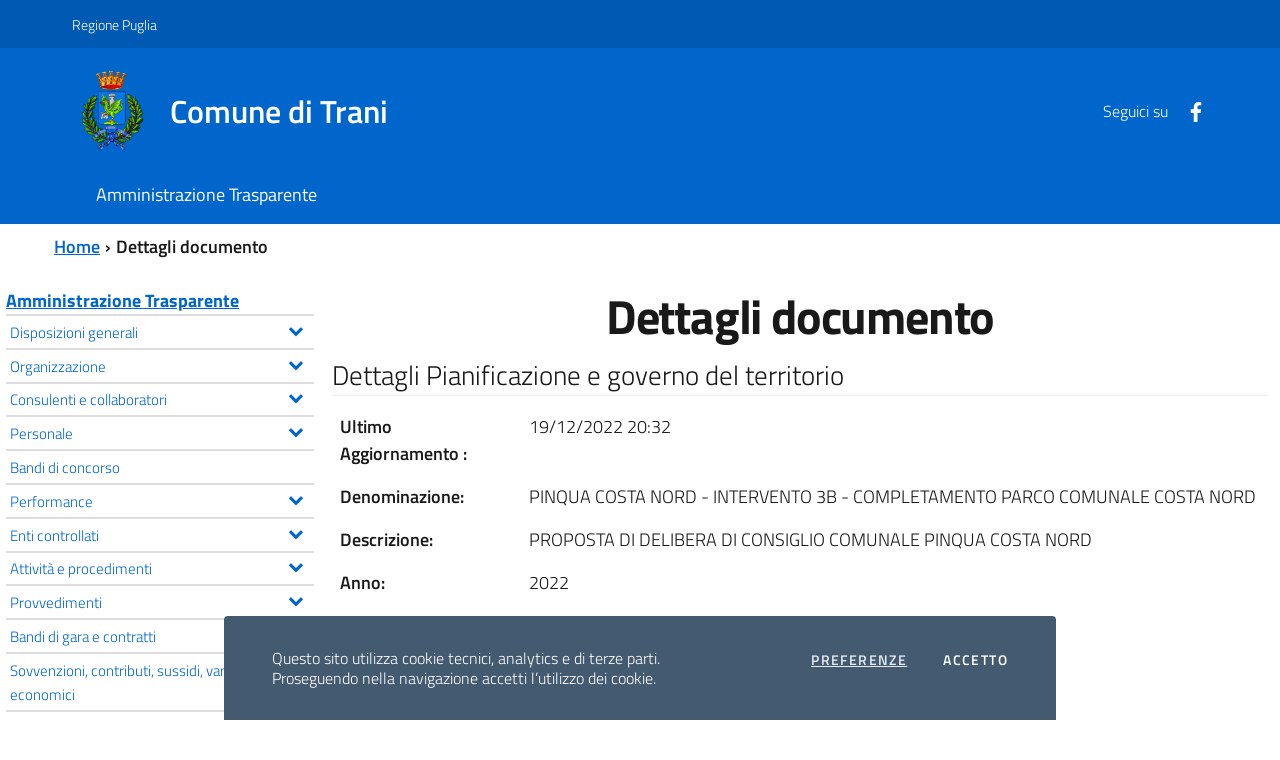

--- FILE ---
content_type: text/html; charset=utf-8
request_url: http://trasparenza.comune.trani.bt.it/details.aspx?contentID=1697
body_size: 46286
content:

<!DOCTYPE html>
<!--[if IE 8]><html class="no-js ie89 ie8" lang="it"><![endif]-->
<!--[if IE 9]><html class="no-js ie89 ie9" lang="it"><![endif]-->
<!--[if (gte IE 9)|!(IE)]><!-->
<html class="js" lang="it"   prefix="og:http://ogp.me/ns#">
<!--<![endif]-->
<head><meta charset="utf-8" /><meta http-equiv="X-UA-Compatible" content="IE=edge" /><meta name="viewport" content="width=device-width, initial-scale=1, shrink-to-fit=no" /><title>
	Comune di Trani - Dettagli documento
</title>
    
    <!-- Manifest -->
    <link rel="manifest" href="/bootstrap-italia/dist/assets/img/favicons/manifest.webmanifest" /><meta name="msapplication-config" content="/bootstrap-italia/dist/assets/img/favicons/browserconfig.xml" /><link href="/scripts/front/footable/css/footable.core.css" rel="stylesheet"  />
<link href="/scripts/front/DateTimePickerEonasdan/css/bootstrap-datetimepicker.css" rel="stylesheet"  />
<link href="/scripts/shared/ekko-lightbox/5.3.0/ekko-lightbox.css" rel="stylesheet"  />
<link href="/scripts/shared/font-awesome-4.7.0/css/font-awesome.min.css" rel="stylesheet" media="all" />
<link href="/scripts/shared/jquery-ui/1.12.1/jquery-ui.min.css" rel="stylesheet" media="all" />
<link href="/scripts/shared/jquery-ui/1.12.1/themes/ui-lightness/jquery-ui.min.css" rel="stylesheet" media="all" />
<link href="/scripts/shared/jquery-ui/1.12.1/themes/ui-lightness/theme.min.css" rel="stylesheet" media="all" />
<link href="/bootstrap-italia/dist/css/bootstrap-italia.min.css" rel="stylesheet"  />
<link href="/bootstrap-italia/dist/css/vendor/splide-core.min.css" rel="stylesheet"  />
<link href="/bootstrap-italia/dist/css/vendor/owl.carousel.min.css" rel="stylesheet"  />
<link href="/themes/agid2019/assets/css/theme.css" rel="stylesheet"  />
<link href="/themes/agid2019/assets/css/stampa.css" rel="stylesheet" media="print" />
<link href="/themes/trani/assets/css/theme.css" rel="stylesheet"  />
<link href="/themes/trani/assets/css/stampa.css" rel="stylesheet" media="print" />
<script src="/scripts/shared/jquery/3.5.1/jquery.min.js"></script>
<script src="/scripts/shared/popper.js/1.16.1/umd/popper.min.js"></script>
<script src="/scripts/shared/OwlCarousel2/2.3.4/owl.carousel.min.js"></script>
<script src="/scripts/shared/jquery-ui/1.12.1/jquery-ui.min.js"></script>
<script src="/scripts/front/footable/js/footable.js"></script>
<script src="/scripts/shared/ekko-lightbox/5.3.0/ekko-lightbox.js"></script>
<script src="/scripts/front/MomentJS/moment-with-locales.js"></script>
<script src="/scripts/front/DateTimePickerEonasdan/js/bootstrap-datetimepicker.min.js"></script>
<script src="/bootstrap-italia/dist/js/bootstrap-italia.min.js"></script>
<script src="/bootstrap-italia/dist/js/vendor/splide.min.js"></script>
<script src="/bootstrap-italia/dist/js/vendor/owl.carousel.min.js"></script>
<script src="/themes/agid2019/assets/js/megamenu_utils.js"></script>
<script src="/themes/agid2019/assets/js/theme.js"></script>
<script src="/themes/trani/assets/js/theme.js"></script>
<link href="/themes/trani/assets/css/amministrazionetrasparente.css" rel="stylesheet" type="text/css" media="all" /><script type='text/javascript'>

                $(document).ready(function () {                    
                     $('#at-search').accordion({
                        collapsible: 'true',
                        active: false,
                        autoHeight: 'true'
                    });                    
                });

            </script></head>

<body id="CMSBody" class="Folder_Vapp">



    <form method="post" action="./details.aspx?contentID=1697" id="PageForm">
<div class="aspNetHidden">
<input type="hidden" name="__VIEWSTATE" id="__VIEWSTATE" value="E+hdor0tc1o5DARU0JLS+uYrxfM5V2mQIZomPfGgjlujbdht6s91CloDFT4voyTiImNJ9h/6Zid/hrshnZNt+/n9craJcJi4H03ym7HKcUF6BNWJrMFS4wIs0B322zfqR2XRFrQd99G+3vpt3AfFFO20Yp8Y9EQJ7CDOshGMpXvTubSbmBeu3eQL2f/CjFcmJyNU/gwqkVReYFs/OLfobA==" />
</div>

<script type="text/javascript">
//<![CDATA[
var theForm = document.forms['PageForm'];
if (!theForm) {
    theForm = document.PageForm;
}
function __doPostBack(eventTarget, eventArgument) {
    if (!theForm.onsubmit || (theForm.onsubmit() != false)) {
        theForm.__EVENTTARGET.value = eventTarget;
        theForm.__EVENTARGUMENT.value = eventArgument;
        theForm.submit();
    }
}
//]]>
</script>


<script src="/WebResource.axd?d=pynGkmcFUV13He1Qd6_TZC24onwlp-DsPmgpxYgE9CNb5owM_36MKVMzuIzo6X1yq9zLSbHy7rJsMkdcZ_pdDQ2&amp;t=637454104939909757" type="text/javascript"></script>

<div class="aspNetHidden">

	<input type="hidden" name="__VIEWSTATEGENERATOR" id="__VIEWSTATEGENERATOR" value="49FF0B1D" />
	<input type="hidden" name="__SCROLLPOSITIONX" id="__SCROLLPOSITIONX" value="0" />
	<input type="hidden" name="__SCROLLPOSITIONY" id="__SCROLLPOSITIONY" value="0" />
	<input type="hidden" name="__EVENTTARGET" id="__EVENTTARGET" value="" />
	<input type="hidden" name="__EVENTARGUMENT" id="__EVENTARGUMENT" value="" />
</div>
	<!-- skip link -->	
    <div class="skiplinks">
      <a class="sr-only sr-only-focusable" href="#BodyCorpo">Vai al contenuto principale</a>
      <a class="sr-only sr-only-focusable" href="#topmenu">Vai al menu principale</a>
    </div>
	<!-- skip link -->

    <header id="Intestazione" class="it-header-wrapper">
		
    <div><div class="it-header-wrapper"><!--ZOOMSTOP--><!-- header-slim --><div class="it-header-slim-wrapper"><div class="container"><div class="row"><div class="col-12"><div class="it-header-slim-wrapper-content"><a class="d-none d-lg-block navbar-brand" href="http://www.regione.puglia.it/">Regione Puglia</a><div class="nav-mobile"><nav><!-- owner --><a class="it-opener d-lg-none" data-toggle="collapse" href="http://www.regione.puglia.it" role="button" aria-expanded="false" aria-controls="menu-principale"><span>Regione Puglia</span>
                  <svg class="icon">
                    <use xlink:href="/bootstrap-italia/dist/svg/sprite.svg#it-expand"></use>
                  </svg>
                  </a><!-- end owner --></nav></div></div></div></div></div></div><!-- end header-slim --><div class="it-nav-wrapper"><!-- header-center --><div class="it-header-center-wrapper"><div class="container"><div class="row"><div class="col-12"><div class="it-header-center-content-wrapper"><!-- brand wrapper --><div class="it-brand-wrapper"><a href="/"><img class="icon img-fluid" src="/themes/trani/assets/images/logo.png" alt="" /><div class="it-brand-text"><h2 class="no_toc">Comune di Trani</h2></div></a></div><!-- end brand wrapper --><div class="it-right-zone"><!-- social wrapper --><div class="it-socials d-none d-md-flex"><span>Seguici su</span><ul><li><a href="https://www.facebook.com/ComuneTrani/" aria-label="Facebook" target="_blank">
                        <svg class="icon">
                          <use xlink:href="/bootstrap-italia/dist/svg/sprite.svg#it-facebook"></use>
                        </svg>
                        </a></li></ul></div><!-- end social wrapper --></div></div></div></div></div></div><!-- end header-center --><!-- header-navbar --><div class="it-header-navbar-wrapper"><div class="container"><div class="row"><div class="col-12"><!-- Topmenu -->                                      
                      	
	<nav class="navbar navbar-expand-lg has-megamenu">
              <button class="custom-navbar-toggler" type="button" aria-controls="nav10" aria-expanded="false" aria-label="Toggle navigation" data-target="#nav10">                
                <svg class="icon">
                  <use xlink:href="/bootstrap-italia/dist/svg/sprite.svg#it-burger"></use>
                </svg>                
              </button>
              <div class="navbar-collapsable" id="nav10">
                <div class="overlay"></div>
               
                <div class="menu-wrapper">
				 <div class="close-div">
                   <button class="btn close-menu" type="button">
					<svg class="icon icon-primary">
						<use xlink:href="/bootstrap-italia/dist/svg/sprite.svg#it-close-circle"></use>
					</svg>		
					<span class="sr-only">Close</span>
				   </button>
                </div>
					<ul class="navbar-nav">
						
						
							
							<li class="nav-item ">
								<a class="nav-link  " href="/default.aspx">
									<span>Amministrazione Trasparente</span>								
								</a>
							</li>
							
						
					</ul>      
				</div>
              </div>
     </nav>	
                    
                 <!-- End Topmenu --></div></div></div></div><!-- end header-navbar--></div></div></div></header>
		
    <main id="BodyCorpo"> 

        <div id="LoginModal" class="modal fade" tabindex="-1" role="dialog" aria-labelledby="LoginModal"></div>
        <div class="container">
            <nav id="Where" class="breadcrumb-container" aria-label="breadcrumb"><ol class="breadcrumb" data-element="breadcrumb"><li class="active"><a href="/">Home</a></li><li class="active">Dettagli documento</li></ol></nav>			
        </div>
        <section id="sectioncontent"> 
            <div class ="container-fluid">
                   
				    <section id="ColSX"></section>
				    <section id="ColCX"><div id="Vapp_Container">
<!--ZOOMRESTART-->
<div id="VApp" class="row">
	<button id="ToolbarSxButton" class="d-block d-md-none btn btn-default sxToolbarButton" type="button"><i class="fa fa-bars"></i><span>Amministrazione Trasparente (D.Lgs n.33/2013)</span></button><div id="SideContentVapp" class="col-md-3 d-none d-md-block">
		<div id="ColSX_IS">
			<nav><div class="titlesectionnav">
				<a title="Amministrazione Trasparente" href="/default.aspx">Amministrazione Trasparente</a>
			</div><ul class="AT-navmenu">
				<li><a title="Disposizioni generali" href="/default.aspx?section=25&amp;title=Disposizioni-generali"><div class="leftpart">Disposizioni generali</div></a><ul style="display: none;">
					<li><a title="Piano triennale per la prevenzione della corruzione e della trasparenza" href="/default.aspx?obligation=125&amp;title=Piano-triennale-per-la-prevenzione-della-corruzione-e-della-trasparenza"><div class="leftpart">Piano triennale per la prevenzione della corruzione e della trasparenza</div></a></li><li><a title="Atti generali" href="/default.aspx?subsection=69&amp;title=Atti-generali"><div class="leftpart">Atti generali</div></a></li><li><a title="Oneri informativi per cittadini ed imprese" href="lista_scadenziari.aspx?obligation=137&amp;title=Oneri-informativi-per-cittadini-ed-imprese"><div class="leftpart">Oneri informativi per cittadini ed imprese</div></a></li><li><a title="Burocrazia zero" href="default.aspx?subsection=67&amp;title=Burocrazia-zero"><div class="leftpart">Burocrazia zero</div></a></li>
				</ul></li><li><a title="Organizzazione" href="/default.aspx?section=28&amp;title=Organizzazione"><div class="leftpart">Organizzazione</div></a><ul style="display: none;">
					<li><a title="Titolari di incarichi politici, di amministrazione, di direzione o di governo" href="/default.aspx?subsection=70&amp;title=Titolari-di-incarichi-politici-di-amministrazione-di-direzione-o-di-governo"><div class="leftpart">Titolari di incarichi politici, di amministrazione, di direzione o di governo</div></a></li><li><a title="Sanzioni per mancata comunicazione dei dati " href="/default.aspx?obligation=141&amp;title=Sanzioni-per-mancata-comunicazione-dei-dati"><div class="leftpart">Sanzioni per mancata comunicazione dei dati </div></a></li><li><a title="Rendiconti gruppi consiliari regionali/provinciali" href="/default.aspx?subsection=73&amp;title=Rendiconti-gruppi-consiliari-regionali-provinciali"><div class="leftpart">Rendiconti gruppi consiliari regionali/provinciali</div></a></li><li><a title="Articolazione degli uffici" href="/default.aspx?subsection=74&amp;title=Articolazione-degli-uffici"><div class="leftpart">Articolazione degli uffici</div></a></li><li><a title="Telefono e posta elettronica" href="telpec.aspx?obligation=147&amp;title=Telefono-e-posta-elettronica"><div class="leftpart">Telefono e posta elettronica</div></a></li>
				</ul></li><li><a title="Consulenti e collaboratori" href="/default.aspx?subsection=76&amp;title=Consulenti-e-collaboratori"><div class="leftpart">Consulenti e collaboratori</div></a><ul style="display: none;">
					<li><a title="Titolari di incarichi  di collaborazione o consulenza" href="consulenticollaboratori.aspx?obligation=148&amp;title=Titolari-di-incarichi--di-collaborazione-o-consulenza"><div class="leftpart">Titolari di incarichi  di collaborazione o consulenza</div></a></li>
				</ul></li><li><a title="Personale" href="/default.aspx?section=30&amp;title=Personale"><div class="leftpart">Personale</div></a><ul style="display: none;">
					<li><a title="Titolari di incarichi dirigenziali amministrativi di vertice " href="adminpositions.aspx?obligation=149&amp;Categorie=VER&amp;title=Titolari-di-incarichi-dirigenziali-amministrativi-di-vertice"><div class="leftpart">Titolari di incarichi dirigenziali amministrativi di vertice </div></a></li><li><a title="Titolari di incarichi dirigenziali (dirigenti non generali)" href="/default.aspx?subsection=78&amp;title=Titolari-di-incarichi-dirigenziali-dirigenti-non-generali"><div class="leftpart">Titolari di incarichi dirigenziali (dirigenti non generali)</div></a></li><li><a title="Dirigenti cessati" href="dirigenti-cessati.aspx?obligation=250&amp;title=Dirigenti-cessati"><div class="leftpart">Dirigenti cessati</div></a></li><li><a title="Sanzioni per mancata comunicazione dei dati" href="/default.aspx?obligation=161&amp;title=Sanzioni-per-mancata-comunicazione-dei-dati"><div class="leftpart">Sanzioni per mancata comunicazione dei dati</div></a></li><li><a title="Posizioni organizzative" href="po_role.aspx?obligation=252&amp;title=Posizioni-organizzative"><div class="leftpart">Posizioni organizzative</div></a></li><li><a title="Dotazione organica" href="/default.aspx?subsection=82&amp;title=Dotazione-organica"><div class="leftpart">Dotazione organica</div></a></li><li><a title="Personale non a tempo indeterminato" href="/default.aspx?subsection=83&amp;title=Personale-non-a-tempo-indeterminato"><div class="leftpart">Personale non a tempo indeterminato</div></a></li><li><a title="Tassi di assenza" href="/default.aspx?obligation=168&amp;title=Tassi-di-assenza"><div class="leftpart">Tassi di assenza</div></a></li><li><a title="Incarichi conferiti e autorizzati ai dipendenti (dirigenti e non dirigenti)" href="incarichi_dipendenti.aspx?obligation=169&amp;title=Incarichi-conferiti-e-autorizzati-ai-dipendenti-dirigenti-e-non-dirigenti"><div class="leftpart">Incarichi conferiti e autorizzati ai dipendenti (dirigenti e non dirigenti)</div></a></li><li><a title="Contrattazione collettiva" href="/default.aspx?obligation=170&amp;title=Contrattazione-collettiva"><div class="leftpart">Contrattazione collettiva</div></a></li><li><a title="Contrattazione integrativa" href="/default.aspx?subsection=87&amp;title=Contrattazione-integrativa"><div class="leftpart">Contrattazione integrativa</div></a></li><li><a title="OIV " href="oiv.aspx?obligation=173&amp;title=OIV"><div class="leftpart">OIV </div></a></li>
				</ul></li><li><a title="Bandi di concorso" href="lista_bandi.aspx?obligation=174&amp;title=Bandi-di-concorso"><div class="leftpart">Bandi di concorso</div></a></li><li><a title="Performance" href="/default.aspx?section=33&amp;title=Performance"><div class="leftpart">Performance</div></a><ul style="display: none;">
					<li><a title="Sistema di misurazione e valutazione della Performance" href="/default.aspx?obligation=176&amp;title=Sistema-di-misurazione-e-valutazione-della-Performance"><div class="leftpart">Sistema di misurazione e valutazione della Performance</div></a></li><li><a title="Piano della Performance" href="/default.aspx?obligation=177&amp;title=Piano-della-Performance"><div class="leftpart">Piano della Performance</div></a></li><li><a title="Relazione sulla Performance" href="/default.aspx?obligation=179&amp;title=Relazione-sulla-Performance"><div class="leftpart">Relazione sulla Performance</div></a></li><li><a title="Ammontare complessivo dei premi" href="/default.aspx?obligation=181&amp;title=Ammontare-complessivo-dei-premi"><div class="leftpart">Ammontare complessivo dei premi</div></a></li><li><a title="Dati relativi ai premi" href="/default.aspx?obligation=182&amp;title=Dati-relativi-ai-premi"><div class="leftpart">Dati relativi ai premi</div></a></li><li><a title="Benessere organizzativo" href="default.aspx?obligation=47&amp;title=Benessere-organizzativo"><div class="leftpart">Benessere organizzativo</div></a></li>
				</ul></li><li><a title="Enti controllati" href="/default.aspx?section=34&amp;title=Enti-controllati"><div class="leftpart">Enti controllati</div></a><ul style="display: none;">
					<li><a title="Enti pubblici vigilati" href="enticontrollati.aspx?obligation=183&amp;title=Enti-pubblici-vigilati"><div class="leftpart">Enti pubblici vigilati</div></a></li><li><a title="Società partecipate" href="/default.aspx?subsection=97&amp;title=Societ%c3%a0-partecipate"><div class="leftpart">Società partecipate</div></a></li><li><a title="Enti di diritto privato controllati" href="enticontrollati.aspx?obligation=186&amp;title=Enti-di-diritto-privato-controllati"><div class="leftpart">Enti di diritto privato controllati</div></a></li><li><a title="Rappresentazione grafica" href="enticontrollati.aspx?obligation=187&amp;title=Rappresentazione-grafica"><div class="leftpart">Rappresentazione grafica</div></a></li>
				</ul></li><li><a title="Attività e procedimenti" href="/default.aspx?section=35&amp;title=Attivit%c3%a0-e-procedimenti"><div class="leftpart">Attività e procedimenti</div></a><ul style="display: none;">
					<li><a title="Tipologie di procedimento" href="lista_tipologie.aspx?obligation=188&amp;title=Tipologie-di-procedimento"><div class="leftpart">Tipologie di procedimento</div></a></li><li><a title="Dichiarazioni sostitutive e acquisizione d&#39;ufficio dei dati" href="recapitiuffici.aspx?obligation=189&amp;title=Dichiarazioni-sostitutive-e-acquisizione-d-ufficio-dei-dati"><div class="leftpart">Dichiarazioni sostitutive e acquisizione d'ufficio dei dati</div></a></li><li><a title="Dati aggregati attività amministrativa" href="default.aspx?obligation=52&amp;title=Dati-aggregati-attivit%c3%a0-amministrativa"><div class="leftpart">Dati aggregati attività amministrativa</div></a></li>
				</ul></li><li><a title="Provvedimenti" href="/default.aspx?section=36&amp;title=Provvedimenti"><div class="leftpart">Provvedimenti</div></a><ul style="display: none;">
					<li><a title="Provvedimenti organi indirizzo politico" href="/default.aspx?obligation=190&amp;title=Provvedimenti-organi-indirizzo-politico"><div class="leftpart">Provvedimenti organi indirizzo politico</div></a></li><li><a title="Provvedimenti dirigenti amministrativi" href="/default.aspx?obligation=192&amp;title=Provvedimenti-dirigenti-amministrativi"><div class="leftpart">Provvedimenti dirigenti amministrativi</div></a></li>
				</ul></li><li><a title="Bandi di gara e contratti" href="/default.aspx?section=84&amp;title=Bandi-di-gara-e-contratti"><div class="leftpart">Bandi di gara e contratti</div></a><ul style="display: none;">
					<li><a title="Informazioni sulle singole procedure" href="/default.aspx?subsection=186&amp;title=Informazioni-sulle-singole-procedure"><div class="leftpart">Informazioni sulle singole procedure</div></a></li><li><a title="Atti relativi alle procedure per l’affidamento di appalti pubblici di servizi, forniture, lavori e opere, di concorsi pubblici di progettazione, di concorsi di idee e di concessioni,  compresi quelli tra enti nell&#39;ambito del settore pubblico di cui all&#39;art. 5 del dlgs n. 50/2016 I dati si devono riferire a ciascuna procedura contrattuale in modo da avere una rappresentazione sequenziale di ognuna di esse, dai primi atti alla fase di esecuzione" href="/default.aspx?subsection=187&amp;title=Atti-relativi-alle-procedure-per-l%e2%80%[base64].-5-del-dlgs-n.-50-2016-I-dati-si-devono-riferire-a-ciascuna-procedura-contrattuale-in-modo-da-avere-una-rappresentazione-sequenziale-di-ognuna-di-esse-dai-primi-atti-alla-fase-di-esecuzione"><div class="leftpart">Atti relativi alle procedure per l’affidamento di appalti pubblici di servizi, forniture, lavori e opere, di concorsi pubblici di progettazione, di concorsi di idee e di concessioni,  compresi quelli tra enti nell'ambito del settore pubblico di cui all'art. 5 del dlgs n. 50/2016 I dati si devono riferire a ciascuna procedura contrattuale in modo da avere una rappresentazione sequenziale di ognuna di esse, dai primi atti alla fase di esecuzione</div></a></li>
				</ul></li><li><a title="Sovvenzioni, contributi, sussidi, vantaggi economici" href="/default.aspx?section=40&amp;title=Sovvenzioni-contributi-sussidi-vantaggi-economici"><div class="leftpart">Sovvenzioni, contributi, sussidi, vantaggi economici</div></a><ul style="display: none;">
					<li><a title="Criteri e modalità" href="/default.aspx?obligation=200&amp;title=Criteri-e-modalit%c3%a0"><div class="leftpart">Criteri e modalità</div></a></li><li><a title="Atti di concessione" href="lista_atticoncessione.aspx?obligation=201&amp;title=Atti-di-concessione"><div class="leftpart">Atti di concessione</div></a></li>
				</ul></li><li><a title="Bilanci" href="/default.aspx?section=44&amp;title=Bilanci"><div class="leftpart">Bilanci</div></a><ul style="display: none;">
					<li><a title="Bilancio preventivo e consuntivo" href="/default.aspx?subsection=108&amp;title=Bilancio-preventivo-e-consuntivo"><div class="leftpart">Bilancio preventivo e consuntivo</div></a></li><li><a title="Piano degli indicatori e dei risultati attesi di bilancio" href="/default.aspx?obligation=205&amp;title=Piano-degli-indicatori-e-dei-risultati-attesi-di-bilancio"><div class="leftpart">Piano degli indicatori e dei risultati attesi di bilancio</div></a></li>
				</ul></li><li><a title="Beni immobili e gestione patrimonio" href="/default.aspx?section=45&amp;title=Beni-immobili-e-gestione-patrimonio"><div class="leftpart">Beni immobili e gestione patrimonio</div></a><ul style="display: none;">
					<li><a title="Patrimonio immobiliare" href="/default.aspx?obligation=207&amp;title=Patrimonio-immobiliare"><div class="leftpart">Patrimonio immobiliare</div></a></li><li><a title="Canoni di locazione o affitto" href="/default.aspx?obligation=208&amp;title=Canoni-di-locazione-o-affitto"><div class="leftpart">Canoni di locazione o affitto</div></a></li>
				</ul></li><li><a title="Controlli e rilievi sull&#39;amministrazione" href="/default.aspx?section=47&amp;title=Controlli-e-rilievi-sull-amministrazione"><div class="leftpart">Controlli e rilievi sull'amministrazione</div></a><ul style="display: none;">
					<li><a title="Organismi indipendenti di valutazione, nuclei di valutazione o altri organismi con funzioni analoghe" href="/default.aspx?obligation=209&amp;title=Organismi-indipendenti-di-valutazione-nuclei-di-valutazione-o-altri-organismi-con-funzioni-analoghe"><div class="leftpart">Organismi indipendenti di valutazione, nuclei di valutazione o altri organismi con funzioni analoghe</div></a></li><li><a title="Organi di revisione amministrativa e contabile" href="/default.aspx?obligation=210&amp;title=Organi-di-revisione-amministrativa-e-contabile"><div class="leftpart">Organi di revisione amministrativa e contabile</div></a></li><li><a title="Corte dei conti" href="/default.aspx?obligation=211&amp;title=Corte-dei-conti"><div class="leftpart">Corte dei conti</div></a></li>
				</ul></li><li><a title="Servizi erogati" href="/default.aspx?section=49&amp;title=Servizi-erogati"><div class="leftpart">Servizi erogati</div></a><ul style="display: none;">
					<li><a title="Carta dei servizi e standard di qualità" href="/default.aspx?obligation=212&amp;title=Carta-dei-servizi-e-standard-di-qualit%c3%a0"><div class="leftpart">Carta dei servizi e standard di qualità</div></a></li><li><a title="Class action" href="/default.aspx?obligation=213&amp;title=Class-action"><div class="leftpart">Class action</div></a></li><li><a title="Costi contabilizzati" href="servizi_costi.aspx?obligation=214&amp;title=Costi-contabilizzati"><div class="leftpart">Costi contabilizzati</div></a></li><li><a title="Liste di attesa" href="servizi_liste_attesa.aspx?obligation=215&amp;title=Liste-di-attesa"><div class="leftpart">Liste di attesa</div></a></li><li><a title="Servizi in rete" href="/default.aspx?obligation=254&amp;title=Servizi-in-rete"><div class="leftpart">Servizi in rete</div></a></li>
				</ul></li><li><a title="Pagamenti dell&#39;amministrazione" href="/default.aspx?section=50&amp;title=Pagamenti-dell-amministrazione"><div class="leftpart">Pagamenti dell'amministrazione</div></a><ul style="display: none;">
					<li><a title="Dati sui pagamenti" href="/default.aspx?obligation=216&amp;title=Dati-sui-pagamenti"><div class="leftpart">Dati sui pagamenti</div></a></li><li><a title="Dati sui pagamenti del servizio sanitario nazionale " href="/default.aspx?obligation=217&amp;title=Dati-sui-pagamenti-del-servizio-sanitario-nazionale"><div class="leftpart">Dati sui pagamenti del servizio sanitario nazionale </div></a></li><li><a title="Indicatore di tempestività dei pagamenti" href="/default.aspx?subsection=122&amp;title=Indicatore-di-tempestivit%c3%a0-dei-pagamenti"><div class="leftpart">Indicatore di tempestività dei pagamenti</div></a></li><li><a title="IBAN e pagamenti informatici" href="/default.aspx?obligation=221&amp;title=IBAN-e-pagamenti-informatici"><div class="leftpart">IBAN e pagamenti informatici</div></a></li>
				</ul></li><li><a title="Opere pubbliche" href="/default.aspx?section=55&amp;title=Opere-pubbliche"><div class="leftpart">Opere pubbliche</div></a><ul style="display: none;">
					<li><a title="Nuclei di valutazione e verifica degli investimenti pubblici" href="/default.aspx?obligation=222&amp;title=Nuclei-di-valutazione-e-verifica-degli-investimenti-pubblici"><div class="leftpart">Nuclei di valutazione e verifica degli investimenti pubblici</div></a></li><li><a title="Atti di programmazione delle opere pubbliche" href="/default.aspx?obligation=223&amp;title=Atti-di-programmazione-delle-opere-pubbliche"><div class="leftpart">Atti di programmazione delle opere pubbliche</div></a></li><li><a title="Tempi costi e indicatori di realizzazione delle opere pubbliche " href="/default.aspx?obligation=224&amp;title=Tempi-costi-e-indicatori-di-realizzazione-delle-opere-pubbliche"><div class="leftpart">Tempi costi e indicatori di realizzazione delle opere pubbliche </div></a></li>
				</ul></li><li><a title="Pianificazione e governo del territorio" href="/default.aspx?obligation=225&amp;title=Pianificazione-e-governo-del-territorio"><div class="leftpart">Pianificazione e governo del territorio</div></a></li><li><a title="Informazioni ambientali" href="/default.aspx?subsection=128&amp;title=Informazioni-ambientali"><div class="leftpart">Informazioni ambientali</div></a></li><li><a title="Strutture sanitarie private accreditate" href="/default.aspx?obligation=235&amp;title=Strutture-sanitarie-private-accreditate"><div class="leftpart">Strutture sanitarie private accreditate</div></a></li><li><a title="Interventi straordinari e di emergenza" href="/default.aspx?obligation=236&amp;title=Interventi-straordinari-e-di-emergenza"><div class="leftpart">Interventi straordinari e di emergenza</div></a></li><li><a title="Altri contenuti" href="/default.aspx?section=65&amp;title=Altri-contenuti"><div class="leftpart">Altri contenuti</div></a><ul style="display: none;">
					<li><a title="Prevenzione della Corruzione" href="/default.aspx?subsection=131&amp;title=Prevenzione-della-Corruzione"><div class="leftpart">Prevenzione della Corruzione</div></a></li><li><a title="Accesso civico" href="/default.aspx?subsection=132&amp;title=Accesso-civico"><div class="leftpart">Accesso civico</div></a></li><li><a title="Accessibilità e Catalogo di dati, metadati e banche dati" href="/default.aspx?subsection=133&amp;title=Accessibilit%c3%a0-e-Catalogo-di-dati-metadati-e-banche-dati"><div class="leftpart">Accessibilità e Catalogo di dati, metadati e banche dati</div></a></li><li><a title="Dati ulteriori" href="/default.aspx?obligation=249&amp;title=Dati-ulteriori"><div class="leftpart">Dati ulteriori</div></a></li>
				</ul></li><li><a title="Controlli sulle imprese" href="default.aspx?section=10&amp;title=Controlli-sulle-imprese"><div class="leftpart">Controlli sulle imprese</div></a></li>
			</ul></nav>
		</div>
	</div><div id="MainContentVapp" class="col-md-9">
		<div id="ColCX_Content_IS">
			<div class="page-header text-center">
				<h1>
					Dettagli documento
				</h1>
			</div><div class="appcontainer">
				<div class="notifyarea">
					<div class="col-md-12">

					</div>
				</div><div class="at-Page">
					<div class="col-md-12">
						<div class="at-main-container">
							<div id="at-obb-detail-1697" class="at-obb-details">
								<div class="Details">
									<fieldset><legend>Dettagli Pianificazione e governo del territorio</legend><table class="table DetailsContainer">
										<tr class="row2 DetailsRow DetailsRowAlternate">
											<td class="DetailsLabel"><strong>Ultimo Aggiornamento :</strong></td><td>19/12/2022 20:32</td>
										</tr><tr class=" row1 DetailsRow DetailsRowNormal">
											<td class="DetailsLabel"><strong>Denominazione:</strong></td><td>PINQUA COSTA NORD - INTERVENTO 3B - COMPLETAMENTO PARCO COMUNALE COSTA NORD</td>
										</tr><tr class=" row2 DetailsRow DetailsRowAlternate">
											<td class="DetailsLabel"><strong>Descrizione:</strong></td><td>PROPOSTA DI DELIBERA DI CONSIGLIO COMUNALE PINQUA COSTA NORD</td>
										</tr><tr class="row3 DetailsRow DetailsRowNormal">
											<td class="DetailsLabel"><strong>Anno:</strong></td><td>2022</td>
										</tr><tr class=" row4 DetailsRow DetailsRowAlternate">
											<td class="DetailsLabel"><strong>Data del documento:</strong></td><td>16/12/2022</td>
										</tr><tr class=" row5 DetailsRow DetailsRowNormal">
											<td class="DetailsLabel"><strong>Data di pubblicazione:</strong></td><td>19/12/2022</td>
										</tr><tr class=" row6 DetailsRow DetailsRowAlternate">
											<td class="DetailsLabel"><strong>Identificativo:</strong></td><td>Dato attualmente non disponibile</td>
										</tr><tr class="row7 DetailsRow DetailsRowNormal">
											<td class="DetailsLabel"><strong>Stato:</strong></td><td>Pubblicato</td>
										</tr><tr class=" row8 DetailsRow DetailsRowAlternate">
											<td class="DetailsLabel"><strong>Allegati:</strong></td><td><ul><li> <span class="fa fa-file-pdf-o far fa-file-pdf mr-2"></span><a class="allegato" href="/download.aspx?Attachment=Pr/QF4vET0srAsA9elrdqYUJmUYEDpW3nkaLF0pTJEgFJqluJldn/tcnLlWDaNhPFSgzi925Y6p-iImSPp//v8kFCGP2A7GWm-vf98nHQ43bYhoKTqLr3tGXh4AeJ1yTJDMFWoF0bPu9880UZuKiFJtWS0egSNUpjqfi9NhL2ms="  target="_blank" ><span>INT3B_IG_1 INQUADRAMENTO TERRITORIALE-signed-signed-signed.pdf</span></a></li><li> <span class="fa fa-file-pdf-o far fa-file-pdf mr-2"></span><a class="allegato" href="/download.aspx?Attachment=Pr/QF4vET0srAsA9elrdqYUJmUYEDpW3nkaLF0pTJEgFJqluJldn/tcnLlWDaNhPFSgzi925Y6p-iImSPp//v3vnahMkTr3b/eBbKCxJz7nQhiGhXJtAWJpMA5KV3ub-8FOAA/VaOG/NtI/KbPycfBCIupwlfwGjKrqp7uCZ5ky4bKBgFQDhbwRjM5u3L-NC"  target="_blank" ><span>INT3B_IG_2 INQUADRAMENTO VINCOLISTICO PPTR E PAI-signed-signed-signed.pdf</span></a></li><li> <span class="fa fa-file-pdf-o far fa-file-pdf mr-2"></span><a class="allegato" href="/download.aspx?Attachment=Pr/QF4vET0srAsA9elrdqYUJmUYEDpW3nkaLF0pTJEgFJqluJldn/tcnLlWDaNhPFSgzi925Y6p-iImSPp//vyW-MkiKveEFfF0OWcPjhifQgQ4Howbh3k7yXx3FaNcNLHmectZbtNLBsOYpy/adMwfuLG8dWp-cM9DR2fGNDzs="  target="_blank" ><span>INT3B_IG_3 Planimetria generale di intervento-signed-signed-signed.pdf</span></a></li><li> <span class="fa fa-file-pdf-o far fa-file-pdf mr-2"></span><a class="allegato" href="/download.aspx?Attachment=Pr/QF4vET0srAsA9elrdqYUJmUYEDpW3nkaLF0pTJEgFJqluJldn/tcnLlWDaNhPFSgzi925Y6p-iImSPp//v38axlbhsEOg4Riy81xCLKiI1rqJN4M7fTkeuTQCRXgHLEHKiZFswa33AkJVx1LoCBjdoTMf1I2svp0CSvcIWeObEsgvbllzO/WMmfrDmhaYrVYfuymwDVk1CWj6cbUVyw=="  target="_blank" ><span>INT3B_IG_4 Planimetria generale di intervento - Base Catastale-signed-signed-signed.pdf</span></a></li><li> <span class="fa fa-file-pdf-o far fa-file-pdf mr-2"></span><a class="allegato" href="/download.aspx?Attachment=Pr/QF4vET0srAsA9elrdqYUJmUYEDpW3nkaLF0pTJEgFJqluJldn/tcnLlWDaNhPFSgzi925Y6p-iImSPp//v7oVQ5R0oO8QUrmLclc3BVyYS-h/eajGKupVMRH8A7rkd3-dcYlZutns2GbyrD9vIDNMLIXfnGZ4lhjVybRspJ306NLhU3uCVo6Gfjrv2EwS"  target="_blank" ><span>INT3B_IG_5 Planimetria generale di intervento _Art. 142 co. 2-signed-signed-signed.pdf</span></a></li><li> <span class="fa fa-file-pdf-o far fa-file-pdf mr-2"></span><a class="allegato" href="/download.aspx?Attachment=Pr/QF4vET0srAsA9elrdqYUJmUYEDpW3nkaLF0pTJEgFJqluJldn/tcnLlWDaNhPFSgzi925Y6p-iImSPp//vzmD11qLvn3IkvDYLip4EHcdmnrQ7215NTju5jP0DIFNEHJZeGSb83WH2pHJsy1x5PIeKdSzxaJMS/zLFJfbvJLc0PPWCMz-O2jAXqJA74u28lc2nRGH4uWWE8ZMaH5gBg=="  target="_blank" ><span>INT3B_IG_6 Planimetria generale di intervento - PUG _Zonizzazione_-signed-signed-signed.pdf</span></a></li><li> <span class="fa fa-file-pdf-o far fa-file-pdf mr-2"></span><a class="allegato" href="/download.aspx?Attachment=Pr/QF4vET0srAsA9elrdqYUJmUYEDpW3nkaLF0pTJEgFJqluJldn/tcnLlWDaNhPPGRt4s9UZXtVy3ENB8LBr7xqgVmYh8pChwrBxJ8qMd4Z/0V7Z8EYsf94q1691BGmpGFRyPj9r7KhdRmxYbMBhA=="  target="_blank" ><span>INT3B_R_0 ELENCO ELABORATI-signed-signed-signed.pdf</span></a></li><li> <span class="fa fa-file-pdf-o far fa-file-pdf mr-2"></span><a class="allegato" href="/download.aspx?Attachment=Pr/QF4vET0srAsA9elrdqYUJmUYEDpW3nkaLF0pTJEgFJqluJldn/tcnLlWDaNhPPGRt4s9UZXtVy3ENB8LBr1GCQfyQd/ynNvdRU7p8x5QPDcFnfNPaZmfRNU/2yoWaqpAZJuJI3yQX-98dX/XfQQ=="  target="_blank" ><span>INT3B_R_1 RELAZIONE GENERALE-signed-signed-signed.pdf</span></a></li><li> <span class="fa fa-file-pdf-o far fa-file-pdf mr-2"></span><a class="allegato" href="/download.aspx?Attachment=Pr/QF4vET0srAsA9elrdqYUJmUYEDpW3nkaLF0pTJEgFJqluJldn/tcnLlWDaNhPPGRt4s9UZXtVy3ENB8LBrzlIMmLy3Mb4ImudA5O9dr/dXx9NcGwaDtdCUvdG3fP8qSpfboOuKiKJmC9u-vJJ1hryNytCTRStIol7EhI4s1w="  target="_blank" ><span>INT3B_R_2 RELAZIONE PPUBBLICA ILLUMINAZIONE-signed-signed-signed.pdf</span></a></li><li> <span class="fa fa-file-pdf-o far fa-file-pdf mr-2"></span><a class="allegato" href="/download.aspx?Attachment=Pr/QF4vET0srAsA9elrdqYUJmUYEDpW3nkaLF0pTJEgFJqluJldn/tcnLlWDaNhPPGRt4s9UZXtVy3ENB8LBr5So/FCybWKefnBS3ZUw/M5CEkYLUeycY66Uv8JOtRN5FFYY1NuiyjjMbcowu45yKrDgGKuepMQqdFb81bL5tUQ="  target="_blank" ><span>INT3B_R_3 STUDIO DI FATTILITA' AMBIENTALE-signed-signed-signed.pdf</span></a></li><li> <span class="fa fa-file-pdf-o far fa-file-pdf mr-2"></span><a class="allegato" href="/download.aspx?Attachment=Pr/QF4vET0srAsA9elrdqYUJmUYEDpW3nkaLF0pTJEgFJqluJldn/tcnLlWDaNhPPGRt4s9UZXtVy3ENB8LBr4WrGuCbYABOqW3h6P32klHilYsCe1ITWYps4RUOS2DRa-kyCe7/sVazYtRJ8ku2vOAQ-wfhZYkdV1cknVVPIXE="  target="_blank" ><span>INT3B_R_4 RELAZIONE PAESAGGISTICA-signed-signed-signed.pdf</span></a></li><li> <span class="fa fa-file-pdf-o far fa-file-pdf mr-2"></span><a class="allegato" href="/download.aspx?Attachment=Pr/QF4vET0srAsA9elrdqYUJmUYEDpW3nkaLF0pTJEgFJqluJldn/tcnLlWDaNhPPGRt4s9UZXtVy3ENB8LBr-CRHYwAJI-5FqsxgB4xFuh-PxrZLORKWn5EsD4dUMeu7M4wuNWPHbDMGBrCvqC0W2MqgIOIMCVpyZgcGjRwy1g="  target="_blank" ><span>INT3B_R_5 RELAZIONE CONFORMITA' DNSH-signed-signed-signed.pdf</span></a></li><li> <span class="fa fa-file-pdf-o far fa-file-pdf mr-2"></span><a class="allegato" href="/download.aspx?Attachment=Pr/QF4vET0srAsA9elrdqYUJmUYEDpW3nkaLF0pTJEgFJqluJldn/tcnLlWDaNhPPGRt4s9UZXtVy3ENB8LBr1raWqw8z36ZjweDCUCRpYAUtIPEQHckMqAL904gczALVGrWpY5Ei6j51KZr0Z9R0SyS/fI12CrO4U1JlYg5HeI="  target="_blank" ><span>INT3B_R_6 RELAZIONE CONFORMITA' AI CAM-signed-signed-signed.pdf</span></a></li><li> <span class="fa fa-file-pdf-o far fa-file-pdf mr-2"></span><a class="allegato" href="/download.aspx?Attachment=Pr/QF4vET0srAsA9elrdqYUJmUYEDpW3nkaLF0pTJEgFJqluJldn/tcnLlWDaNhPPGRt4s9UZXtVy3ENB8LBr3Lwh7YaBWcUoc12lGLf2-47zymE7wSgpuwFDVZNLIimea7rsLpu4zi3kLfM8sFVp/oHxwpwhABbpffVoeJlzYM="  target="_blank" ><span>INT3B_R_7 RELAZIONE GESTIONE MATERIE-signed-signed-signed.pdf</span></a></li><li> <span class="fa fa-file-pdf-o far fa-file-pdf mr-2"></span><a class="allegato" href="/download.aspx?Attachment=Pr/QF4vET0srAsA9elrdqYUJmUYEDpW3nkaLF0pTJEgFJqluJldn/tcnLlWDaNhPPGRt4s9UZXtVy3ENB8LBrw5/FQ9BNHDTvC3MRjeE2B9sNXvevtcBEBCdBc1pZqzHsgTJx1-JiXCz470APwC-vQH-q7Z95n7a/2jp2coCe5QsGKivjnGbnu7u3EzLFGF5"  target="_blank" ><span>INT3B_R_11 PIANO DI SICUREZZA E COORDINAMENTO_-signed-signed-signed.pdf</span></a></li><li> <span class="fa fa-file-pdf-o far fa-file-pdf mr-2"></span><a class="allegato" href="/download.aspx?Attachment=Pr/QF4vET0srAsA9elrdqYUJmUYEDpW3nkaLF0pTJEgFJqluJldn/tcnLlWDaNhPPGRt4s9UZXtVy3ENB8LBr-QWOxcu8yQ-w-jq0wlV2DPd98dlft5YiMRxe-uk/asISNTIzIWEoFl7y9ItSNII7Q=="  target="_blank" ><span>INT3B_R_12 ELENCO PREZZI-signed-signed-signed.pdf</span></a></li><li> <span class="fa fa-file-pdf-o far fa-file-pdf mr-2"></span><a class="allegato" href="/download.aspx?Attachment=Pr/QF4vET0srAsA9elrdqYUJmUYEDpW3nkaLF0pTJEgFJqluJldn/tcnLlWDaNhPPGRt4s9UZXtVy3ENB8LBrwuCNY-mSaG-VmWWA54F301DQ2J-XGUVACRAz9gTyfP3xmrElpkUv5/C-b4aS6PEqhE9EJsYRZHZVIFhz17HBoY="  target="_blank" ><span>INT3B_R_13 COMPUTO METRICO ESTIMATIVO-signed-signed-signed.pdf</span></a></li><li> <span class="fa fa-file-pdf-o far fa-file-pdf mr-2"></span><a class="allegato" href="/download.aspx?Attachment=Pr/QF4vET0srAsA9elrdqYUJmUYEDpW3nkaLF0pTJEgFJqluJldn/tcnLlWDaNhPPGRt4s9UZXtVy3ENB8LBr9j1nH7Fj8YWt0W9cmvEaUoWy1/eqoGYPIRtYkkMdgWcaqdo8bGN9i6Q2xGOT/Xo3yd6ti39N6cQ75OBW6ouoXY="  target="_blank" ><span>INT3B_R_14 STIMA INCIDENZA MANODOPERA-signed-signed-signed.pdf</span></a></li><li> <span class="fa fa-file-pdf-o far fa-file-pdf mr-2"></span><a class="allegato" href="/download.aspx?Attachment=Pr/QF4vET0srAsA9elrdqYUJmUYEDpW3nkaLF0pTJEgFJqluJldn/tcnLlWDaNhPPGRt4s9UZXtVy3ENB8LBr5XsotsyK1zuegugeeUqcTRyx5-FyI50yV6/GwRY0OVx6JndiP6FobgFnZw3BOltuagmSdBeUaFY6Z9a/Aszi5I="  target="_blank" ><span>INT3B_R_15 QUADRO ECONOMICO FINANZIARIO-signed-signed-signed.pdf</span></a></li><li> <span class="fa fa-file-pdf-o far fa-file-pdf mr-2"></span><a class="allegato" href="/download.aspx?Attachment=Pr/QF4vET0srAsA9elrdqYUJmUYEDpW3nkaLF0pTJEgFJqluJldn/tcnLlWDaNhPPGRt4s9UZXtVy3ENB8LBr5YAUpiRR0TBeyK9VmMt9dsehjSs4QswIyc3I2eLcA367N83F9qDMhUIdFTELZwR7g=="  target="_blank" ><span>INT3B_R_16 CRONOPROGRAMMA-signed-signed-signed.pdf</span></a></li><li> <span class="fa fa-file-pdf-o far fa-file-pdf mr-2"></span><a class="allegato" href="/download.aspx?Attachment=Pr/QF4vET0srAsA9elrdqYUJmUYEDpW3nkaLF0pTJEgFJqluJldn/tcnLlWDaNhPPGRt4s9UZXtVy3ENB8LBr/VnC39YH8vBbhtgE3LSwE5e4VYiLZU0TenxOV3Cg0BnG35GlAGHVoVoU/-a1Y3I4OWZKqTbDgYvQ5-d5/ZoKVo="  target="_blank" ><span>INT3B_R_17 CAPITOLATO SPECIALE D'APPALTO-signed-signed-signed.pdf</span></a></li><li> <span class="fa fa-file-pdf-o far fa-file-pdf mr-2"></span><a class="allegato" href="/download.aspx?Attachment=Pr/QF4vET0srAsA9elrdqYUJmUYEDpW3nkaLF0pTJEgFJqluJldn/tcnLlWDaNhPPGRt4s9UZXtVy3ENB8LBr9QZbljYEOhJg3suk5nWnGAeVuX3LYl4bKD-8-GBCIrTjwtL1-roO0jrfyv2z6mBPvT3WC2-DbrKhmrWew4sKfo="  target="_blank" ><span>INT3B_R_18 SCHEMA DI CONTRATTO-signed-signed-signed.pdf</span></a></li><li> <span class="fa fa-file-pdf-o far fa-file-pdf mr-2"></span><a class="allegato" href="/download.aspx?Attachment=Pr/QF4vET0srAsA9elrdqYUJmUYEDpW3nkaLF0pTJEgFJqluJldn/tcnLlWDaNhPM3RRsgbk3qIb5IEA4rBaoOBjMoixfFCUFwwCoX98qaMh89N3tcC067LrMsOW-vw8QhMf5yoB9RK/s/YBhV8iL9Kav6NqMYrZ9cxTgcvVaBksApK4Fx7V-zzhc3POzUih"  target="_blank" ><span>INT3B_SF_1 Planimetria generale stato di fatto-signed-signed-signed.pdf</span></a></li><li> <span class="fa fa-file-pdf-o far fa-file-pdf mr-2"></span><a class="allegato" href="/download.aspx?Attachment=Pr/QF4vET0srAsA9elrdqYUJmUYEDpW3nkaLF0pTJEgFJqluJldn/tcnLlWDaNhPM3RRsgbk3qIb5IEA4rBaoPq3qnpkUfRLwW/oJHi8H3hJ6sDobB8UapMiYKxfX5NM2upZZ25QeVitkB48uracqA=="  target="_blank" ><span>INT3B_SF_2 Sezioni-signed-signed-signed.pdf</span></a></li><li> <span class="fa fa-file-pdf-o far fa-file-pdf mr-2"></span><a class="allegato" href="/download.aspx?Attachment=Pr/QF4vET0srAsA9elrdqYUJmUYEDpW3nkaLF0pTJEgFJqluJldn/tcnLlWDaNhPM3RRsgbk3qIb5IEA4rBaoN6HRP9Jc2Zq3-HdbHWToY3pUR-YsZLjz1wDeWQkaw0SIDP71v4qWaOf43gv43DmMyXeozrscGMLGXIZHe4i5sQ="  target="_blank" ><span>INT3B_SP_1 Planimetria generale di intervento-signed-signed-signed.pdf</span></a></li><li> <span class="fa fa-file-pdf-o far fa-file-pdf mr-2"></span><a class="allegato" href="/download.aspx?Attachment=Pr/QF4vET0srAsA9elrdqYUJmUYEDpW3nkaLF0pTJEgFJqluJldn/tcnLlWDaNhPM3RRsgbk3qIb5IEA4rBaoFjOXiTdMJZFQnuDV5CssMRtfKKKMTtlm/5QjwIwu/yVbgnTuZwaK8C2YLPDKONfgP8a2Vuk7l1vJ2DuP6rlhjk="  target="_blank" ><span>INT3B_SP_2 Planimetria di dettaglio-signed-signed-signed.pdf</span></a></li><li> <span class="fa fa-file-pdf-o far fa-file-pdf mr-2"></span><a class="allegato" href="/download.aspx?Attachment=Pr/QF4vET0srAsA9elrdqYUJmUYEDpW3nkaLF0pTJEgFJqluJldn/tcnLlWDaNhPM3RRsgbk3qIb5IEA4rBaoBxB4rfgNCoLPK0L3e-fguA2TJla9FkcD7/1Me3hpZVErxRMOcC5pYN5gF5UQgqiBVe9bDXCgcAXOTVZcVJenSw="  target="_blank" ><span>INT3B_SP_3 Planimetria pubblica illuminazione-signed-signed-signed.pdf</span></a></li><li> <span class="fa fa-file-pdf-o far fa-file-pdf mr-2"></span><a class="allegato" href="/download.aspx?Attachment=Pr/QF4vET0srAsA9elrdqYUJmUYEDpW3nkaLF0pTJEgFJqluJldn/tcnLlWDaNhPM3RRsgbk3qIb5IEA4rBaoAWo3KLKh0iwvh2MqBc0/hEP7w20GB5Y-wxAz/Ei/5FpPnreNmgU9DG5YQR332dfEMYbhUL9Rb3OT/naWBmyQhM="  target="_blank" ><span>INT3B_SP_4 Particolari Costruttivi-signed-signed-signed.pdf</span></a></li></ul></td>
										</tr><tr class="row7 DetailsRow DetailsRowNormal">
											<td class="DetailsLabel"><strong>Links:</strong></td><td> </ul></td>
										</tr>
									</table></fieldset>
								</div>
							</div>
						</div>
					</div>
				</div>
			</div>
		</div>
	</div>
</div>
<!--ZOOMSTOP-->
</div></section>
				    <section id="ColDX"></section>
			    
            </div>
            <section id="PiePagina" class="container-fluid"></section>
        </section>
     </main>

     <footer id="Footer" class="it-footer"><div><div class="it-footer-main"><div class="container"><section><div class="row clearfix"><div class="col-sm-12"><div class="it-brand-wrapper"><a href="/">
                <svg class="icon">
                  <use xlink:href="/bootstrap-italia/dist/svg/sprite.svg#it-code-circle"></use>
                </svg>
                <div class="it-brand-text"><h2 class="no_toc">Comune di Trani</h2></div></a></div></div></div></section><section class="py-4 border-white border-top"><div class="row"><div class="col-lg-4 col-md-4 pb-2"><h4><a href="#" title="Vai alla pagina: Contatti">Contatti</a></h4><p><strong>Comune di Trani</strong><br />Via Tenente Luigi Morrico, 2 <br /> 76125 Trani (BT) 
            </p></div><div class="col-lg-4 col-md-4 pb-2"><div class="pb-2"><!-- social footer --><h4><a href="#" title="Vai alla pagina: Seguici su">Seguici su</a></h4><ul class="list-inline text-left social"><li class="list-inline-item"><a class="p-2 text-white" href="https://www.facebook.com/ComuneTrani/" target="_blank"><svg class="icon icon-sm icon-white align-top"><use xlink:href="/bootstrap-italia/dist/svg/sprite.svg#it-facebook"></use></svg><span class="sr-only">Facebook</span></a></li></ul><!-- end social footer --></div></div></div></section></div></div><!-- footer small --><div class="it-footer-small-prints clearfix"><div class="container"><h3 class="sr-only">Sezione Link Utili</h3><ul class="it-footer-small-prints-list list-inline mb-0 d-flex flex-column flex-md-row"><li class="list-inline-item"><a href="https://form.agid.gov.it/view/1194804f-fc3d-467b-8fe4-2fc7c184300a/" title="Dichiarazione di accessibilità" target="_blank">Dichiarazione di accessibilità</a></li><li class="list-inline-item"><a href="https://www.comune.trani.bt.it/privacy-policy/" title="Note Legali">Privacy policy</a></li><li class="list-inline-item"><a href="https://www.comune.trani.bt.it/cookie-policy/" title="Cookies privacy">Cookie policy</a></li></ul></div></div><!-- end footer small --><a href="#" aria-hidden="true" data-attribute="back-to-top back-to-top-show" class="back-to-top" id="example">
    <svg class="icon icon-light">
      <use xlink:href="/bootstrap-italia/dist/svg/sprite.svg#it-arrow-up"></use>
    </svg>
    </a></div></footer>
				    
    <!-- cookie-bar -->
    <div class="cookiebar">
        <p>
        Questo sito utilizza cookie tecnici, analytics e di terze parti.
        <br />Proseguendo nella navigazione accetti l’utilizzo dei cookie.
        </p>
        <div class="cookiebar-buttons">
        <a href="#" class="cookiebar-btn">Preferenze<span class="sr-only">cookies</span></a>
        <button data-accept="cookiebar" class="cookiebar-btn cookiebar-confirm">
            Accetto<span class="sr-only"> i cookies</span>
        </button>
        </div>
    </div>

    <a href="#" aria-hidden="true" data-attribute="back-to-top" class="back-to-top">
        <svg class="icon icon-light">
        <use xlink:href="/bootstrap-italia/dist/svg/sprite.svg#it-arrow-up"></use>
        </svg>
    </a>
    <!-- end cookie-bar -->
    <script>window.__PUBLIC_PATH__ = "/bootstrap-italia/dist/fonts"</script>

     <!--##scripts##-->   



<script type="text/javascript">
//<![CDATA[

theForm.oldSubmit = theForm.submit;
theForm.submit = WebForm_SaveScrollPositionSubmit;

theForm.oldOnSubmit = theForm.onsubmit;
theForm.onsubmit = WebForm_SaveScrollPositionOnSubmit;
//]]>
</script>
</form>
 
</body>


--- FILE ---
content_type: text/css
request_url: http://trasparenza.comune.trani.bt.it/themes/trani/assets/css/amministrazionetrasparente.css
body_size: 9333
content:
body.Folder_Vapp {
    background: #fff;
}

body.Folder_Vapp .breadcrumb {
        background: transparent;
        overflow: hidden;
        -webkit-box-shadow: 0px 1px 2px 0px rgba(50, 50, 50, 0);
        -moz-box-shadow: 0px 1px 2px 0px rgba(50, 50, 50, 0);
        box-shadow: 0px 1px 2px 0px rgba(50, 50, 50, 0);
        -webkit-border-radius: 0px;
        -moz-border-radius: 0px;
        border-radius: 0px;
}

#ColCX .panel {margin:0px;}

.at-ul li {
    list-style: none;
}

.at-ul li a {
    display:block;
    padding:10px;
    color: #06c
}

#ColCX_Content_IS .page-header h1 {
    margin-top: 0px;
}

#PanelGroupDescription .panel-default, .details-div .panel-default, .sub-body .panel-default, #PanelGroupSearch .panel-default{
    background: #ffffff;
    border-radius: 0px;
    box-shadow: 0 0px 0px 0 rgba(50, 50, 50, 0.0);
    overflow: hidden;
}

.details-div .panel-default {
    margin-bottom: 10px;
}

#PanelGroupDescription .panel{
    margin-bottom: 10px;
}

#PanelGroupDescription .panel-heading h4, 
#at-searchform .panel-heading h4{
    text-align:left;
}

#PanelGroupDescription .panel-body ul{
    list-style:none;
}

.DetailSheetController {
    margin-top: 10px;
    margin-bottom: 10px;
}
/*ICON FONTAWESOME*/
#PanelGroupDescription .panel-default .panel-title a:before, 
.details-div .panel-default .panel-title a:before, 
.sub-body .panel-default .panel-title a:before, 
#at-searchform .panel-heading .panel-title a:before, 
.at-li a:before,
.at-main-container .panel-title a:before{
        display: block;
        float: left;
        overflow: hidden;
        font-family: 'FontAwesome';
        font-weight: normal;
        margin-right: 10px;
        color: #2079d4;
		width:28px;
}
 
.at-main-container .panel-title a:before {
        content:"\f03a";
}

.at-main-container .panel-title {
    text-align:left;
}

.details-div .panel-default .panel-title a:before{
    content:"\f03a";
}

#PanelGroupDescription .panel-default .panel-title a:before {
    content: "\f078";
}

.sub-body .panel-default .panel-title a:before, #at-searchform .panel-heading .panel-title a:before {
    content: "\f002";
}

.at-li a:before{
    color: #2079d4;
    content :"\f061";
}


.ambiti-obbligo-ul li {
    list-style: none;
    display: inline-table;
    margin: 0px 0px 0px 20px;
}

.ambiti-obbligo-ul li .popover {
        font-size: 13px;
        max-width: 500px;

}

.table.DetailsContainer > tbody > tr > td,
.table.DetailsContainer > tbody > tr > th,
.table.DetailsContainer > tfoot > tr > td,
.table.DetailsContainer > tfoot > tr > th,
.table.DetailsContainer > thead > tr > td,
.table.DetailsContainer > thead > tr > th {
    border: none;
}
.table.DetailsContainer td, 
.table.DetailsContainer th{
	padding:8px !important;	
}
.table.DetailsContainer a.allegato::before, .table.DetailsContainer a.link::before
{
	font-family: 'FontAwesome';
	font-style: normal;
	font-weight: normal;
	font-size:0.76rem;
	line-height: 1;
	position:relative;
	top:-1px;
}	
.table.DetailsContainer a.link::before{
	content:"\f0c1";	
}
.table.DetailsContainer a.allegato::before{
	content:"\f0f6";	
}
 

.table.DetailsContainer a.allegato span,.table.DetailsContainer a.link span {padding-left:6px;}
.table.DetailsContainer a.allegato, .table.DetailsContainer a.link{text-decoration:none;}
.table.DetailsContainer a.allegato:hover,.table.DetailsContainer a.link:hover{text-decoration:underline;}

/*Toolbar Test*/
.titlesectionnav a {
    font-weight:700;
	
}
#ToolbarSxButton span{
	padding-left:6px;	
}

.AT-navmenu {
	font-size: 0.86rem !important;
    list-style:none;
    padding:0px;
}
    .AT-navmenu ul {
        list-style: none;
        padding-left:10px;
    }

    .AT-navmenu li {
        border-top: .1rem solid #ddd !important;
    }

.AT-navmenu li .leftpart{
	display:inline;
}

.AT-navmenu li a, .AT-navmenu li.open li a  {padding:4px !important;}
.AT-navmenu li a:hover {background:#d9e6f2;}


.AT-navmenu li.active.open a.current {color:#000;font-weight:700;}
.AT-navmenu li.open li a.current {background:none; color:#000;font-weight:700;}

.AT-navmenu li.open > a > span:after {
    line-height: 1;
    /*font-size: 1.23em;*/
    content: "\f077";
}

.AT-navmenu li > a > span:after {
    line-height: 1;
    /*font-size: 1.23em;*/
    content: "\f078";
}

.AT-navmenu li a {
    display: block !important;
    text-decoration: none;
}

.AT-navmenu li > a > span:after,
.AT-navmenu li.open > a > span:after {
        position: relative;
        top: 1px;
        display: inline-block;        
		font-family: 'FontAwesome';
        font-style: normal;
        font-weight: normal;
        line-height: 1;
        -webkit-font-smoothing: antialiased;
        -moz-osx-font-smoothing: grayscale;
    }
.AT-navmenu > li> a > span {   
    float: right;
    /*font-size: 1.23em;*/
    width: 35px;
    display: inline-block;
	text-align: center;
    margin-top: -3px;
    margin-right: -3px;
}

.btn-info{	
    background-color:#337ab7;
} 

.btn-info a:hover{	
    background-color:#004080;
}

.btn-info a{color:#fff !important;}

.DetailSheetContainerElement {
/*border:1px solid #ddd;margin:20px 0px;*/
}

#chart-container.orgchart.horizontal {
    height: auto !important;
    position: relative;
    width: calc(100% - 80px);
    margin: 0px auto;
    text-align: center;
}

    #chart-container.orgchart.horizontal .node {
        width: 220px;
    }

        #chart-container.orgchart.horizontal .node .toggleBtn {
            bottom: 4px;
            color: rgba(68, 157, 68, 1);
            cursor: pointer;
            font-size: 18px;
        }

        #chart-container.orgchart.horizontal .node .title {
            height: auto;
            line-height: 12px;
            padding: 6px;
            font-weight: normal;
            letter-spacing: 0.05em;
        }

        #chart-container.orgchart.horizontal .node .content {
            font-size: 13px;
        }

        #chart-container.orgchart.horizontal .node .edge {
            color: rgba(0,0,0,1);
            font-size: 22px;
            bottom: -6px;
        }

        #chart-container.orgchart.horizontal .node .title .symbol {
            margin: 0px;
        }


.DetailsRow ul {
    margin: 0px;
    padding: 0px;
}

    .DetailsRow ul li {
        list-style: none;
    }

.node-no_childs {
    padding-left: 15px;
    font-weight: bold;
    color: #204162 !important;
    font-size: 15px;
}

.office-block li {
    margin-bottom: 6px;
}

.office-info {
    padding-left: 20px;
    border-left: 1px solid black;
}

.long-text-column {
    width: 300px;
}

.wordbreak {
    word-break: break-all;
    word-wrap: break-word;
}

.otherRoles {
    border-bottom: 1px solid #ccc;
}

    .otherRoles td {
        font-weight: bold;
        height: 70px;
        vertical-align: bottom !important;
    }

.articolazione-uffici .panel {
    -webkit-box-shadow: none !important;
    -moz-box-shadow: none !important;
    box-shadow: none !important;
    border-radius: 0px !important;
    border: none !important;
    margin: 0px !important;
}

.articolazione-uffici h4 {
    font-weight: normal;
    font-size: 1.2em;
    margin-bottom: 6px;
}

    .articolazione-uffici h4 a {
        color: #23527c;
    }

.articolazione-uffici .office-title {
    font-weight: bold;
    font-size: 1em;
}

.articolazione-uffici .panel-title .office-detail span {
    padding-left: 10px;
}

.articolazione-uffici .panel-heading {
    border: none !important;
    padding: 0px !important;
    margin-top: 4px;
}

.articolazione-uffici .panel-title a::before {
    content: "";
}

.articolazione-uffici .panel-heading .office-title::before {
    font-family: 'FontAwesome';
    content: "\f054" !important;
    ;
    padding-right: 2px;
}

.articolazione-uffici .panel-heading a.collapsed::before {
    font-family: 'FontAwesome';
    content: "\f078" !important;    
    padding-right: 2px;
}

.articolazione-uffici .panel-body {
    margin-left: 6px;
    padding: 0px 0px 6px 14px !important;
    border-left: 6px solid #C0E0FF;
}

.at-h4 {
    font-weight: 700;
}

    .at-h4 i {
        margin-right: 6px;
        color: #1FA67A;
    }
	
	
#InfoDateAggiornamento{ 
	font-size:1.555rem;
}

#InfoDateAggiornamento span{font-weight: bold;}

#InfoDateAggiornamento span::before{
	font-family: 'FontAwesome';
	font-weight: normal;
	content: "\f133" !important;
	color: #06c;
	margin-right:10px;
}
.at-main-container legend{
	border-bottom: 1px solid #eee;
}
.btn-success{
	color:#fff!important;
}

/**/
@media screen and (max-width: 360px) {
	
	.breadcrumb-container{display: none;}
	#MainContentVapp h1 {display: none; }
	.at-main-container .at-ul{
		padding-left:0px;
	}
	.at-main-container .at-li a::before {margin-right:0px;}
	
	#PanelGroupDescription .panel-default .panel-title a:before, 
.details-div .panel-default .panel-title a:before, 
.sub-body .panel-default .panel-title a:before, 
#at-searchform .panel-heading .panel-title a:before, 
.at-li a:before,
.at-main-container .panel-title a:before{ width:16px;}
	.h2, h2{font-size:1.2rem;}
	.h3, h3{ font-size:1.1rem;}
	.h4, h4, #InfoDateAggiornamento{ font-size:1rem;}
}
.custom_links {margin-top:10px;}
.custom_links p{ font-weight:bold;}
.custom_links ul{
		padding-left:10px !important;
}
.custom_links li{list-style:none;}

.form-group label{position:relative!important}

--- FILE ---
content_type: text/css
request_url: http://trasparenza.comune.trani.bt.it/themes/agid2019/assets/css/stampa.css
body_size: 222
content:
*, :after, :before {
    background-color: transparent !important;
    box-shadow: none !important;
    color: #000 !important;
    text-shadow: none !important
}

a, a:visited {
    text-decoration: underline
}


--- FILE ---
content_type: application/javascript
request_url: http://trasparenza.comune.trani.bt.it/themes/trani/assets/js/theme.js
body_size: 2550
content:
$(function () {
    $('.table').footable();
});

$(document).ready(function () {
    $('.container-info .panel-collapse').collapse('toggle');
    $('[data-toggle="tooltip"]').tooltip();
    $('[data-toggle="popover"]').popover();
});

$(function () {
    /* iterate through nested list */
    $('.AT-navmenu ul').each(function () {
        var listItem = $(this).closest('li');
        var itemLink = listItem.find('> a');
        var title = 'Espandi il menu ' + $.trim(itemLink.text());
        var trigger = $('<span></span>').attr({
            tabindex: 0,
            'aria-label': title,
            'title': title,
        });

        $(listItem).find('span')
            .add(trigger)
            .on('click', function (ev) {
                var node = $(this).is('a') ? $(this) : $(this).closest('a');

                /* Clear all open and not nested element  */
                if (!$(this).closest('li.open').length) {
                    $('.AT-navmenu ul').slideUp(300);
                    $('.AT-navmenu li').removeClass('open');
                }

                if (node.siblings('ul').is(':visible')) {
                    node.siblings('ul').slideUp(300);
                    node.parent().removeClass('open');
                } else {
                    node.siblings('ul').slideDown(300);
                    node.parent().addClass('open');
                }
                return false;
            })
            .on('keydown', function (e) {
                if (e.which === 13 || e.which === 32) {
                    $(this).click();
                    return false;
                }
            });

        itemLink.append(trigger);
    });

    /* Get current element and set their ancestors as active */

    $('.AT-navmenu a[href=\'' + window.location.pathname + '\'], ' +
        '.AT-navmenu a[href=\'' + window.location.pathname.slice(0, -1) + '\']')
        .addClass('current');

    $('.AT-navmenu .current').parents().filter(function (index) {
        return (this.nodeName === 'LI');
    }).addClass('active open');

    /* Toolbar Side Button*/
    $('#ToolbarSxButton').click(function () {
        var $this = $(this);
        if (!$this.hasClass('sxToolbarButton')) {
            $this.addClass('sxToolbarButton');
            $('#SideContentVapp').removeClass('d-block');
        }
        else {
            $this.removeClass('sxToolbarButton');
            $('#SideContentVapp').addClass('d-block');
        }
    });
});

--- FILE ---
content_type: application/javascript
request_url: http://trasparenza.comune.trani.bt.it/themes/agid2019/assets/js/megamenu_utils.js
body_size: 1081
content:
$(document).ready(function () {
    $('.megamenu').each(function (index, elem) {

        var link_orig = $(elem).find('a').first();

        var link_copy = $('<a/>');

        if (window.location.pathname.indexOf(link_orig.attr('href')) === 0) {
            $(elem).addClass('is-active');
        }

        if ($(elem).find('a').length === 1)
            return;

        link_copy.attr('href', link_orig.attr('href'));
        link_copy.html(link_orig.html());

        link_copy.find('svg').first().remove();

        var div = $(elem).find('div').first();        

        var li = $('<li/>', { class: 'list-inline-item' });
        li.append('<i class="fa fa-chevron-right" aria-hidden="true"></i>');
        li.append(link_copy);
      
        var ul = $('<ul/>', { class: 'list-inline' });
        ul.append(li);

        var row = $('<div/>', { class: 'row topmenu-items' });
        row.append(ul);
        div.append(row);

        $(link_orig).click(function (e) {
            e.preventDefault();
        });

    }
    );
});